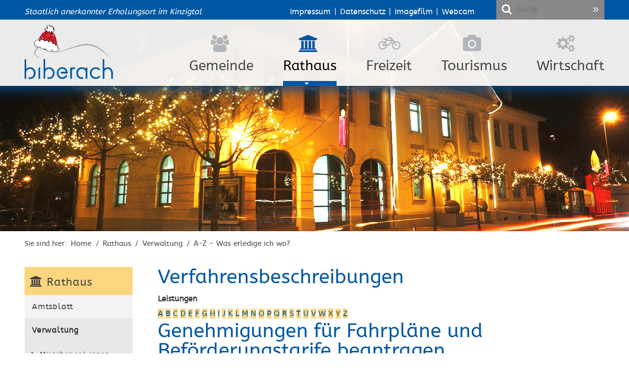

--- FILE ---
content_type: text/html;charset=UTF-8
request_url: https://www.biberach-baden.de/pb/-/37071/genehmigungen-fuer-fahrplaene-und-befoerderungstarife-beantragen/vbid6004521
body_size: 27373
content:
<!DOCTYPE HTML>
<!--[if lt IE 7]><html lang="de" dir="ltr" class="no-js lt-ie9 lt-ie8 lt-ie7 ie6"> <![endif]-->
<!--[if IE 7]><html lang="de" dir="ltr" class="no-js lt-ie9 lt-ie8 ie7"> <![endif]-->
<!--[if IE 8]><html lang="de" dir="ltr" class="no-js lt-ie9 ie8"> <![endif]-->
<!--[if IE 9]><html lang="de" dir="ltr" class="no-js lt-ie10 ie9"> <![endif]-->
<!--[if gt IE 8]><!--><html lang="de" dir="ltr"> <!--<![endif]-->
<head>
<meta charset="UTF-8">
<meta name="viewport" content="width=device-width, initial-scale=1.0">
<meta name="generator" content="dvv-Mastertemplates 24.2.0.1-RELEASE">
<meta name="keywords" content="Schwarzwald, Reisen, Ferien, Hotel, Gasthof, Urlaub, Gastlichkeit, Wandern, Fahrrad, Biken, Natur, Wald, Biberach, Harmersbach, Ortenau, Ortenaukreis, Mittlerer Schwarzwald, Kinzigtal, Black Forest, Holliday, Geroldseck">
<meta name="description" content="Biberach/Baden im Kinzigtal - Ferien im Mittleren Schwarzwald Fahrpläne und Beförderungstarife im ÖPNV sind nach dem Personenbeförderungsgesetz genehmigungspflichtig. Bei ...">
<meta name="author" content="Gemeinde Biberach/Baden im Kinzigtal">
<meta name="og:title" content="A-Z - Was erledige ich wo?">
<meta name="og:description" content="Biberach/Baden im Kinzigtal - Ferien im Mittleren Schwarzwald Fahrpläne und Beförderungstarife im ÖPNV sind nach dem Personenbeförderungsgesetz genehmigungspflichtig. Bei ...">
<meta name="og:type" content="website">
<meta name="og:locale" content="de">
<meta name="og:url" content="https://www.biberach-baden.de/pb/37071.html">
<meta name="geo.placename" content="HauptstraÃ&#376;e 27, 77781 Biberach, Deutschland">
<meta name="geo.region" content="DE-BW">
<meta name="geo.position" content="48.3393646;8.02616009999997">
<meta name="ICBM" content="48.3393646,8.02616009999997">
<meta name="robots" content="index, follow">
<title>Gemeinde Biberach/Baden - A-Z - Was erledige ich wo? Genehmigungen für Fahrpläne und Beförderungstarife beantragen</title>
<link rel="shortcut icon" href="/pb/site/Biberach/resourceCached/10.3.6.1a/img/favicon.ico">
<link href="/common/js/jQuery/jquery-ui-themes/1.13.2/base/jquery-ui.min.css" rel="stylesheet" type="text/css">
<link href="/common/js/jQuery/external/bxSlider/jquery.bxslider.css" rel="stylesheet" type="text/css">
<link href="/pb/site/Biberach/resourceCached/10.3.6.1a/css/master.css" rel="stylesheet" type="text/css">
<link href="/pb/site/Biberach/resourceCached/10.3.6.1a/css/dvv-calendar.css" rel="stylesheet" type="text/css">
<link href="/pb/site/Biberach/resourceCached/10.3.6.1a/css/font-awesome-animation.css" rel="stylesheet" type="text/css">
<link href="/pb/site/Biberach/resourceCached/10.3.6.1a/js/bxslider/jquery.bxslider.css" rel="stylesheet" type="text/css">
<link href="/pb/site/Biberach/resourceCached/10.3.6.1a/css/font-awesome.min.css" rel="stylesheet" type="text/css">
<script src="/common/js/jQuery/3.6.4/jquery.min.js"></script>
<script src="/common/js/jQuery/external/hoverIntent/jquery.hoverIntent.min.js"></script>
<script src="/common/js/jQuery/external/touchwipe/jquery.touchwipe.min.js"></script>
<script src="/common/js/jQuery/external/superfish/js/superfish.min.js"></script>
<script src="/common/js/jQuery/external/bxSlider/jquery.bxslider.min.js"></script>
<script src="/common/js/jQuery/external/cycle/jquery.cycle.all.js"></script>
<script src="/common/js/jQuery/jquery-ui/1.13.2_k1/jquery-ui.min.js"></script>
<script src="/pb/site/Biberach/resourceCached/10.3.6.1a/mergedScript_de.js"></script>
<script src="/pb/site/Biberach/resourceCached/10.3.6.1a/js/jquery.easing.1.3.js"></script>
<script src="/pb/site/Biberach/resourceCached/10.3.6.1a/js/functions.js"></script>
<script src="/pb/site/Biberach/resourceCached/10.3.6.1a/js/bxslider/jquery.bxslider.min.js"></script>
<script src="/pb/site/Biberach/resourceCached/10.3.6.1a/js/jquery.scrollToTop.min.js"></script>
<script defer src="/pb/site/Biberach/resourceCached/10.3.6.1a/search-autocomplete/autocomplete.js"></script>
<script>
jQuery.noConflict();
jQuery(function(){jQuery('.basecontent-html-editor ul.sf-menu').superfish({ delay: 1800}); });
jQuery(function(){jQuery('#nav-top ul').superfish({ delay: 1800}); });
jQuery(function(){jQuery('.bxslider').bxSlider({ auto: true, pause: 7000, autoHover: true, easing: 'easeInCubic', speed: 2000 });});
jQuery(function(){jQuery('.slideshow').cycle({fx: 'fade'}); });
jQuery(function(){jQuery('.slideBox').bxSlider({ auto: true, pause: 5000, autoHover: true, mode: 'fade', controls: 'false', slideSelector: 'div', speed: 3000 });});
jQuery(function(){jQuery('#toTop').scrollToTop(1000);});
jQuery(function () {
    jQuery('.pbsearch-autocomplete').pbsearch_autocomplete({
        url: '/pb/site/Biberach/search-autocomplete/37071/index.html',
        delay: 300,
        maxTerms: 5,
        minLength: 3,
        rows: 20,
        avoidParallelRequests: true
    });
});
</script>
<link href="/pb/site/Biberach/resourceCached/10.3.6.1a/service-bw/css/sbw.css" rel="stylesheet" type="text/css">
<link href="/pb/site/Biberach/resourceCached/10.3.6.1a/css/custom.css" rel="stylesheet" type="text/css">
</head>
<body id="node37071" class="knot_19057 verfahren-detail body_node level3 id-home18187">
<div id="loginout">
</div>
	<header id="header">

	<!-- top-custom.vm start -->
<div class="ym-grid ym-noprint ym-wrapper">
	<ul class="ym-skiplinks">
		<li><a class="ym-skip" href="#navigation">Gehe zum Navigationsbereich</a></li>
		<li><a class="ym-skip" href="">Gehe zum Inhalt</a></li>
	</ul>
</div>
<div class="ym-wrapper">
</div>
<div class="ym-g100 firstTop">
	<div class="ym-wrapper">
		<div class="ym-g35 ym-gl top-claim">
			<p>Staatlich anerkannter Erholungsort im Kinzigtal</p>
		</div>
		<div class="ym-g40 ym-gl top-flinks">
		  <a href="/pb/site/Biberach/node/20332/index.html" title="Impressum">Impressum</a> | <a href="/pb/site/Biberach/node/22001/index.html" title="Datenschutz">Datenschutz</a> | <a href="/pb/site/Biberach/node/175706/index.html" title="Imagefilm">Imagefilm</a> | <a href="/pb/site/Biberach/node/54879/index.html" lang="en" title="Webcam">Webcam</a>
		</div>
		<div class="ym-g25 ym-gr topsearch">




             <div id="quicksearch" class="quicksearchdiv">
        <form action="/pb/site/Biberach/search/18187/index.html" class="quicksearch noprint"
          role="search" method="GET">


                <input type="hidden" name="quicksearch" value="true">
        <label for="qs_query"></label>
        <span class="nowrap">
            <input name="query" id="qs_query" class="quicksearchtext pbsearch-autocomplete"
                                   placeholder="Suche" type="search"
>
            <input class="quicksearchimg" type="image" src="/pb/site/Biberach/resourceCached/10.3.6.1a/img/links/button-search.png"
                   alt="Suche starten">
        </span>
    </form>
</div>
		</div>
	</div>
</div>
			<div class="headerimg">


					<img src="/pb/site/Biberach/resourceCached/10.3.6.1a/img/header-img/winter/header-05.jpg" alt="Impressionen aus Biberach" title="" style="border: none;">

			</div>
<div class="LogoNavi ym-g100">
	<div class="ym-wrapper">
		<div class="ym-g20 logo ym-gl">
			<div class="logoTop">
				<a href="/pb/18187.html" title="zur Startseite wechseln">


						<img src="/pb/site/Biberach/resourceCached/10.3.6.1a/img/logo-icon-xmas.png" class="Logo" alt="Logo">


				</a>
			</div>
		</div>
		<div class="ym-g80 topnav ym-gr">

			<nav class="ym-hlist" id="nav-top">
				<ul class="ym-vlist nav_18187 ebene1">
 <li class="nav_19045 ebene1 hasChild child_1"><a href="/pb/19045.html">Gemeinde</a>
  <ul class="nav_19045 ebene2">
   <li class="nav_29864 ebene2 hasChild child_1"><a href="/pb/der+buergermeister.html">Der Bürgermeister</a></li>
   <li class="nav_19165 ebene2 hasChild child_2"><a href="/pb/ueber+die+gemeinde.html">Über die Gemeinde</a></li>
   <li class="nav_19105 ebene2 child_3"><a href="/pb/aktuelles.html">Aktuelles</a></li>
   <li class="nav_1527042 ebene2 child_4"><a href="/pb/1527042.html">Gemeinderat</a></li>
   <li class="nav_29980 ebene2 child_5"><a href="https://biberach.ratsinfomanagement.net" rel="external noopener" target="_blank">Ratsinfosystem</a></li>
   <li class="nav_29992 ebene2 hasChild child_6"><a href="/pb/ortschaftsrat.html">Ortschaftsrat</a></li>
   <li class="nav_57326 ebene2 hasChild child_7"><a href="/pb/wahlen.html">Wahlen</a></li>
   <li class="nav_19537 ebene2 child_8"><a href="/pb/ortsrecht.html">Ortsrecht</a></li>
   <li class="nav_19345 ebene2 hasChild child_9"><a href="/pb/buerger-info.html">Bürger-Info</a></li>
   <li class="nav_30615 ebene2 hasChild child_10"><a href="/pb/30615.html">Räumlichkeiten</a></li>
   <li class="nav_19189 ebene2 hasChild child_11"><a href="/pb/feuerwehr.html">Feuerwehr</a></li>
   <li class="nav_19237 ebene2 child_12"><a href="/pb/abwasserzweckverband.html">Abwasserzweckverband</a></li>
   <li class="nav_55806 ebene2 hasChild child_13"><a href="/pb/begb+eg.html">BEGB eG</a></li>
  </ul></li>
 <li class="nav_19057 ebene1 hasChild currentParent child_2"><a href="/pb/Rathaus.html">Rathaus</a>
  <ul class="nav_19057 ebene2">
   <li class="nav_19117 ebene2 child_14"><a href="/pb/Rathaus/amtsblatt.html">Amtsblatt</a></li>
   <li class="nav_19453 ebene2 hasChild currentParent child_2"><a href="/pb/Rathaus/verwaltung.html">Verwaltung</a></li>
   <li class="nav_1024024 ebene2 child_3"><a href="/pb/Rathaus/oeffentliche+bekanntmachungen.html">Öffentliche Bekanntmachungen</a></li>
   <li class="nav_36071 ebene2 hasChild child_4"><a href="/pb/Rathaus/aemter.html">Ämter</a></li>
   <li class="nav_19489 ebene2 hasChild child_5"><a href="/pb/Rathaus/Technische+Betriebe.html">Technische Betriebe</a></li>
   <li class="nav_30031 ebene2 child_6"><a href="/pb/Rathaus/stellenangebote.html">Stellenangebote</a></li>
   <li class="nav_30043 ebene2 hasChild child_7"><a href="/pb/Rathaus/ausbildung.html">Ausbildung</a></li>
   <li class="nav_33067 ebene2 child_8"><a href="/pb/Rathaus/ausschreibungen.html">Ausschreibungen</a></li>
   <li class="nav_19561 ebene2 hasChild child_9"><a href="/pb/Rathaus/service.html">Service</a></li>
   <li class="nav_54879 ebene2 child_10"><a href="/pb/54879.html" lang="en">Webcam</a></li>
  </ul></li>
 <li class="nav_19069 ebene1 hasChild child_3"><a href="/pb/freizeit.html">Freizeit</a>
  <ul class="nav_19069 ebene2">
   <li class="nav_19621 ebene2 hasChild child_11"><a href="/pb/freizeit/veranstaltungen.html">Veranstaltungen</a></li>
   <li class="nav_36842 ebene2 child_2"><a href="/pb/freizeit/vereine.html">Vereine</a></li>
   <li class="nav_19669 ebene2 hasChild child_3"><a href="/pb/freizeit/Waldterrassenbad.html">Waldterrassenbad</a></li>
   <li class="nav_36362 ebene2 child_4"><a href="/pb/freizeit/wassertretstelle.html">Wassertretstelle</a></li>
   <li class="nav_30268 ebene2 child_5"><a href="/pb/freizeit/grillplatz+luisenhuette.html">Grillplatz Luisenhütte</a></li>
   <li class="nav_30323 ebene2 child_6"><a href="/pb/freizeit/minigolf+_+boccia-bahn.html">Minigolf / Boccia-Bahn</a></li>
   <li class="nav_19657 ebene2 child_7"><a href="/pb/freizeit/spiel-+_+sportplaetze_+leichtathletik+_+tennis.html">Spiel- &amp; Sportplätze, Leichtathletik &amp; Tennis</a></li>
   <li class="nav_1344105 ebene2 child_8"><a href="/pb/freizeit/martina_s+bienengarten.html">Martina´s Bienengarten</a></li>
   <li class="nav_57175 ebene2 child_9"><a href="/pb/freizeit/prinzbacher+alpaka-+_+tinkerzucht+_bechererhof_.html">Prinzbacher Alpaka- &amp; Tinkerzucht "Bechererhof"</a></li>
   <li class="nav_30337 ebene2 child_10"><a href="/pb/freizeit/aktivitaeten.html">Aktivitäten</a></li>
   <li class="nav_1365298 ebene2 child_11"><a href="/pb/freizeit/rallye+fuer+spuernasen.html">Rallye für Spürnasen</a></li>
  </ul></li>
 <li class="nav_19081 ebene1 hasChild child_4"><a href="/pb/Tourismus.html">Tourismus</a>
  <ul class="nav_19081 ebene2">
   <li class="nav_19705 ebene2 child_12"><a href="/pb/Tourismus/gastronomie.html">Gastronomie</a></li>
   <li class="nav_19693 ebene2 child_2"><a href="/pb/Tourismus/uebernachten.html">Übernachten</a></li>
   <li class="nav_30857 ebene2 hasChild child_3"><a href="/pb/Tourismus/kurtaxe.html">Kurtaxe</a></li>
   <li class="nav_19717 ebene2 hasChild child_4"><a href="/pb/19717.html">Sehenswürdigkeiten</a></li>
   <li class="nav_175706 ebene2 hasChild child_5"><a href="/pb/Tourismus/imagefilm.html">Imagefilm</a></li>
   <li class="nav_118008 ebene2 child_6"><a href="/pb/Tourismus/biberacher+whiskykugel.html">Biberacher Whiskykugel</a></li>
   <li class="nav_19765 ebene2 child_7"><a href="/pb/Tourismus/ausflugsziele.html">Ausflugsziele</a></li>
   <li class="nav_284526 ebene2 child_8"><a href="/pb/Tourismus/prinzbacher+rundwanderwege.html">Prinzbacher Rundwanderwege</a></li>
   <li class="nav_55423 ebene2 child_9"><a href="https://www.mittlererschwarzwald.de/" rel="external noopener" target="_blank">Mittlerer Schwarzwald</a></li>
   <li class="nav_19885 ebene2 child_10"><a href="/pb/Tourismus/geroldsecker+land.html">Geroldsecker Land</a></li>
   <li class="nav_60085 ebene2 child_11"><a href="/pb/Tourismus/gaesteehrungen.html">Gästeehrungen</a></li>
   <li class="nav_30798 ebene2 hasChild child_12"><a href="/pb/Tourismus/info_service.html">Info&amp;Service</a></li>
  </ul></li>
 <li class="nav_19093 ebene1 hasChild child_5"><a href="/pb/19093.html">Wirtschaft</a>
  <ul class="nav_19093 ebene2">
   <li class="nav_19897 ebene2 hasChild child_13"><a href="/pb/gewerbe.html">Gewerbe</a></li>
   <li class="nav_19957 ebene2 child_2"><a href="/pb/landwirtschaft.html">Landwirtschaft</a></li>
   <li class="nav_218657 ebene2 child_3"><a href="/pb/breitbandausbau.html">Breitbandausbau</a></li>
   <li class="nav_1551293 ebene2 child_4"><a href="/pb/nectanet+gmbh.html">nectanet GmbH</a></li>
  </ul></li>
</ul>
			</nav>

		</div>
	</div>
</div>
<div class="wayhome noprint ym-wrapper">Sie sind hier: <span class="wayhome">
<span class="nav_18187"><a href="/pb/18187.html" lang="en">Home</a></span>
 / <span class="nav_19057"><a href="/pb/Rathaus.html">Rathaus</a></span>
 / <span class="nav_19453"><a href="/pb/Rathaus/verwaltung.html">Verwaltung</a></span>
 / <span class="nav_37071 current"><a aria-current="page" class="active" href="/pb/37071.html">A-Z - Was erledige ich wo?</a></span>
</span>
</div>
<!-- top-custom.vm end -->
	</header>

	<div id="main" class="ym-clearfix" role="main">
	  <div class="ym-wrapper">

		<div class="ym-column">
		  <div class="ym-col1">
			<div class="ym-cbox">
<nav class="nav-outer">
<nav class="ym-vlist ym-noprint">
	<h2><a href="/pb/site/Biberach/node/19057/index.html">Rathaus</a></h2>
	<ul class="ym-vlist nav_19057 ebene2">
 <li class="nav_19117 ebene2 child_1"><a href="/pb/Rathaus/amtsblatt.html">Amtsblatt</a></li>
 <li class="nav_19453 ebene2 hasChild currentParent child_2"><a href="/pb/Rathaus/verwaltung.html">Verwaltung</a>
  <ul class="nav_19453 ebene3">
   <li class="nav_19465 ebene3 child_1"><a href="/pb/Rathaus/mitarbeiter_-innen.html">Mitarbeiter/-innen</a></li>
   <li class="nav_20401 ebene3 child_2"><a href="/pb/Rathaus/oeffnungszeiten.html">Öffnungszeiten</a></li>
   <li class="nav_20332 ebene3 child_3"><a href="/pb/Rathaus/impressum.html">Impressum</a></li>
   <li class="nav_22001 ebene3 hasChild child_4"><a href="/pb/Rathaus/datenschutz.html">Datenschutz</a></li>
   <li class="nav_20624 ebene3 child_5"><a href="/pb/20624.html">Lebenslagen</a></li>
   <li class="nav_37071 ebene3 current child_6"><a aria-current="page" class="active" href="/pb/37071.html">A-Z - Was erledige ich wo?</a></li>
  </ul></li>
 <li class="nav_1024024 ebene2 child_3"><a href="/pb/Rathaus/oeffentliche+bekanntmachungen.html">Öffentliche Bekanntmachungen</a></li>
 <li class="nav_36071 ebene2 hasChild child_4"><a href="/pb/Rathaus/aemter.html">Ämter</a></li>
 <li class="nav_19489 ebene2 hasChild child_5"><a href="/pb/Rathaus/Technische+Betriebe.html">Technische Betriebe</a></li>
 <li class="nav_30031 ebene2 child_6"><a href="/pb/Rathaus/stellenangebote.html">Stellenangebote</a></li>
 <li class="nav_30043 ebene2 hasChild child_7"><a href="/pb/Rathaus/ausbildung.html">Ausbildung</a></li>
 <li class="nav_33067 ebene2 child_8"><a href="/pb/Rathaus/ausschreibungen.html">Ausschreibungen</a></li>
 <li class="nav_19561 ebene2 hasChild child_9"><a href="/pb/Rathaus/service.html">Service</a></li>
 <li class="nav_54879 ebene2 child_10"><a href="/pb/54879.html" lang="en">Webcam</a></li>
</ul>
</nav></nav>

			  			</div>
		  </div>
		  			<div class="ym-col2 ym-col2wide">
		  			  <div class="ym-cbox">
				<!-- content-custom.vm start -->
<a id="pageTop"></a>
<section id="content">
<a id="anker37075"></a><article class="composedcontent-standardseite-biberach block_37075" id="cc_37075">
  <h1 class="basecontent-headline" id="anker37076">Verfahrensbeschreibungen</h1>
</article>
    <!-- url_module = /service-bw/index.vm -->
<div class="verfahren">
                        <strong class="modul">Leistungen</strong>

                    <div aria-label="Register" class="folderRegister ym-noprint ui-widget" role="navigation">  <a class="ym-skiplinks" href="#rb1end">Alphabetisches Register überspringen</a>  <span class="ui-corner-all ui-state-default"><a class="aktiv padMe" href="/pb/,(ankerA)/37071.html#ankerA" title="Buchstabe A">A</a></span>  <span class="ui-corner-all ui-state-default"><a class="aktiv padMe" href="/pb/,(ankerB)/37071.html#ankerB" title="Buchstabe B">B</a></span>  <span class="ui-corner-all ui-state-default"><a class="aktiv padMe" href="/pb/,(ankerC)/37071.html#ankerC" title="Buchstabe C">C</a></span>  <span class="ui-corner-all ui-state-default"><a class="aktiv padMe" href="/pb/,(ankerD)/37071.html#ankerD" title="Buchstabe D">D</a></span>  <span class="ui-corner-all ui-state-default"><a class="aktiv padMe" href="/pb/,(ankerE)/37071.html#ankerE" title="Buchstabe E">E</a></span>  <span class="ui-corner-all ui-state-default"><a class="aktiv padMe" href="/pb/,(ankerF)/37071.html#ankerF" title="Buchstabe F">F</a></span>  <span class="ui-corner-all ui-state-default"><a class="aktiv padMe" href="/pb/,(ankerG)/37071.html#ankerG" title="Buchstabe G">G</a></span>  <span class="ui-corner-all ui-state-default"><a class="aktiv padMe" href="/pb/,(ankerH)/37071.html#ankerH" title="Buchstabe H">H</a></span>  <span class="ui-corner-all ui-state-default"><a class="aktiv padMe" href="/pb/,(ankerI)/37071.html#ankerI" title="Buchstabe I">I</a></span>  <span class="ui-corner-all ui-state-default"><a class="aktiv padMe" href="/pb/,(ankerJ)/37071.html#ankerJ" title="Buchstabe J">J</a></span>  <span class="ui-corner-all ui-state-default"><a class="aktiv padMe" href="/pb/,(ankerK)/37071.html#ankerK" title="Buchstabe K">K</a></span>  <span class="ui-corner-all ui-state-default"><a class="aktiv padMe" href="/pb/,(ankerL)/37071.html#ankerL" title="Buchstabe L">L</a></span>  <span class="ui-corner-all ui-state-default"><a class="aktiv padMe" href="/pb/,(ankerM)/37071.html#ankerM" title="Buchstabe M">M</a></span>  <span class="ui-corner-all ui-state-default"><a class="aktiv padMe" href="/pb/,(ankerN)/37071.html#ankerN" title="Buchstabe N">N</a></span>  <span class="ui-corner-all ui-state-default"><a class="aktiv padMe" href="/pb/,(ankerO)/37071.html#ankerO" title="Buchstabe O">O</a></span>  <span class="ui-corner-all ui-state-default"><a class="aktiv padMe" href="/pb/,(ankerP)/37071.html#ankerP" title="Buchstabe P">P</a></span>  <span class="ui-corner-all ui-state-default"><a class="aktiv padMe" href="/pb/,(ankerQ)/37071.html#ankerQ" title="Buchstabe Q">Q</a></span>  <span class="ui-corner-all ui-state-default"><a class="aktiv padMe" href="/pb/,(ankerR)/37071.html#ankerR" title="Buchstabe R">R</a></span>  <span class="ui-corner-all ui-state-default"><a class="aktiv padMe" href="/pb/,(ankerS)/37071.html#ankerS" title="Buchstabe S">S</a></span>  <span class="ui-corner-all ui-state-default"><a class="aktiv padMe" href="/pb/,(ankerT)/37071.html#ankerT" title="Buchstabe T">T</a></span>  <span class="ui-corner-all ui-state-default"><a class="aktiv padMe" href="/pb/,(ankerU)/37071.html#ankerU" title="Buchstabe U">U</a></span>  <span class="ui-corner-all ui-state-default"><a class="aktiv padMe" href="/pb/,(ankerV)/37071.html#ankerV" title="Buchstabe V">V</a></span>  <span class="ui-corner-all ui-state-default"><a class="aktiv padMe" href="/pb/,(ankerW)/37071.html#ankerW" title="Buchstabe W">W</a></span>  <span class="ui-corner-all ui-state-default"><span aria-hidden="true" class="padMe ui-state-disabled">X</span></span>  <span class="ui-corner-all ui-state-default"><span aria-hidden="true" class="padMe ui-state-disabled">Y</span></span>  <span class="ui-corner-all ui-state-default"><a class="aktiv padMe" href="/pb/,(ankerZ)/37071.html#ankerZ" title="Buchstabe Z">Z</a></span>  <a id="rb1end"></a></div>
                        <div class="leistungen leistungen-detail leistungen-detail-6004521"
     ><!-- id 6004521 | 313 --><a
        name="vb"></a>

        <h1 class="titel">Genehmigungen für Fahrpläne und Beförderungstarife beantragen</h1>
    <nav>
        <ul class="u-anchor-links"></ul>
    </nav>
            <div class="preamble section-text"><p>Fahrpläne und Beförderungstarife im ÖPNV sind nach dem Personenbeförderungsgesetz genehmigungspflichtig. Bei der Prüfung der Genehmigungsvoraussetzungen spielt unter Anderem das öffentliche Verkehrsinteresse sowie finanzielle Aspekte eine Rolle.</p></div>
<div class="section section-zustaendigkeit">
        <h2>Zust&auml;ndige Stelle</h2>

                <div class="stelle stelle-6028821">
            <a href="/pb/-/behoerdenwegweiser+service-bw/strassenverkehrsrecht--geschwindigkeitsueberwachung-landratsamt-ortenaukreis/oe6028821">
                Straßenverkehrsrecht & Geschwindigkeitsüberwachung [Landratsamt Ortenaukreis]
            </a>
                                                            </div>
    </div>
    <div class="details">
        <h2>Leistungsdetails</h2>

        <div class="details-inner" data-heading-level="h3">

                        <div class="section section-voraussetungen"><h3>Voraussetzungen</h3><div class="section-text"><p>Bitte setzen Sie sich bei Fragen zu den jeweiligen Voraussetzungen mit der zuständigen Stelle in Verbindung.</p></div></div>
            <div class="section section-verfahrensablauf"><h3>Verfahrensablauf</h3><div class="section-text"><p>Die Antragstellung erfolgt formlos.</p></div></div>
            <div class="section section-unterlagen"><h3>Erforderliche Unterlagen</h3><div class="section-text"><p>Bitte setzen Sie sich bei Fragen zu den erforderlichen Unterlagen mit der zuständigen Stelle in Verbindung.</p></div></div>
        </div>
    </div>
</div>
    </div>
<script>
   'use strict';function leistungenSearch(){let a=document.getElementsByClassName("leistungen");search(a,"leistungSearch")}function stichworteSearch(){let a=document.getElementsByClassName("stichworte");search(a,"stichwortSearch")}function formularSearch(){let a=document.getElementsByClassName("formulare");search(a,"formSearch")}function aemterListSearch(){let a=document.getElementsByClassName("lpUL");search(a,"aemterSearch")}
function searchReset(a,c){a.value="";"stichwortSearch"===c?stichworteSearch():"leistungSearch"===c?leistungenSearch():"formSearch"===c?formularSearch():"aemterSearch"===c&&(aemterListSearch(),location.reload())}
function search(a,c){let e=document.getElementById(c),g=e.value.toUpperCase();var d=!1;let k=document.getElementsByClassName("folderRegister").item(0);e.addEventListener("search",function(b){searchReset(e,c)});e.addEventListener("keypress",function(b){13===(b.which||b.key)&&b.preventDefault()});if("aemterSearch"===c)searchAemterList(a,g,d);else{let b=1;"leistungSearch"===c&&(b=0);for(b;b<a.length;b++){d=a[b].getElementsByTagName("li");let f=!1,h=!0;for(let l=0;l<d.length;l++){let m=d[l],n=m.getElementsByTagName("a")[0];
-1<(n.textContent||n.innerText).toUpperCase().indexOf(g)?h=m.hidden=!1:f=m.hidden=!0}a[b].parentElement.hidden=f&&h;d=a[b].parentElement.hidden}k.hidden=0<g.length&&d}}
function searchAemterList(a,c,e){const g=document.querySelector("nav:has(.pagination)");0>=c.length&&location.reload();for(let d=0;d<a.length;d++){const k=a[d].getElementsByTagName("li");for(let b=0;b<k.length;b++){let f=k[b],h=f.getElementsByTagName("a")[0];-1<(h.textContent||h.innerText).toUpperCase().indexOf(c)?(f.hidden=!1,e=!0):f.hidden=!0}}g.hidden=0<c.length&&e;jQuery("h2").each(function(){let d=jQuery(this);d.nextUntil("h2").filter("ul.lpUL li");jQuery(d).hide();jQuery(".lpAnker").hide()})}
;
</script>
</section>
<!-- content-custom.vm end -->
			  </div>
		    </div>
		  		</div>
	  </div>
	</div>
	<footer role="contentinfo" id="footer">
		  <!-- bottom-custom.vm start -->
<div class="ym-grid ym-noprint">
<div class="ym-g100 wfooter">
	<div class="ym-wrapper">
		<div class="ym-wbox">

			<div id="bottom_slot" class="ym-g66 ym-gl">

							<div class="optionalesDiv bottomSlot">

				</div>
						</div>
			<div class="ym-g33 ym-gr">

					<div id="printpage" class="footer"><a href="" title="Seite als pdf-Datei speichern" target="_blank" rel="nofollow"><i class="fa fa-print"></i></a></div>
					<div id="sendpage" class="footer"><a href="/pb/site/Biberach/recommend/37071/Lde/index.html?vbid=6004521" title="Seite empfehlen" rel="nofollow"><i class="fa fa-share-square-o"></i></a></div>
					<div id="siteup" class="footer"><a href="#pageTop" title="zur&uuml;ck nach oben" rel="nofollow"><i class="fa fa-chevron-circle-up"></i></a></div>
					<div id="Social_Bookmarks">
						<div class="text_sb">Inhalte teilen:</div>
					</div>
			</div>
		</div>
	</div>
</div>
<div class="ym-g100 wbottom">
	  <div class="ym-wrapper">
		<div class="ym-wbox">

			<div class="bottomTop">



				&copy; 2015 Gemeinde Biberach/Baden



			</div>
			<div class="bottomDown">

				<div class="ym-wrapper f-Links footerCopyright">
					Hauptstraße 27 &nbsp;&nbsp; | &nbsp;&nbsp;
					D- 77781 Biberach/Baden &nbsp;&nbsp; | &nbsp;&nbsp;
					Telefon: + 49 (0) 7835 6365-0 &nbsp;&nbsp; | &nbsp;&nbsp;
					Fax: + 49 (0) 7835 6365-20&nbsp;&nbsp; | &nbsp;&nbsp;
					<a href="mailto:rathaus@biberach-baden.de" title="E-Mail-Kontakt"><i class="fa fa-envelope"></i> rathaus@biberach-baden.de</a> &nbsp;&nbsp; | &nbsp;&nbsp;
					<a href="/pb/site/Biberach/node/20401/index.html">Öffnungszeiten</a>
			  	</div>
			</div>
		</div>
	</div>
</div>
</div>
<!-- bottom-custom.vm end -->
	</footer>
<script src="/pb/site/Biberach/resourceCached/10.3.6.1a/servicebw-leistungen/leistungen.min.js"></script>
<script src="/pb/site/Biberach/resourceCached/10.3.6.1a/service-bw/js/add-ext-link.min.js"></script>






	<script id="dacs" src=https://download.digiaccess.org/digiaccess defer></script>
</body>
</html><!--
  copyright Komm.ONE
  node       18187/19057/19453/37071 A Z Was erledige ich wo
  locale     de Deutsch
  server     cms02_cms02-n1
  duration   85 ms
-->


--- FILE ---
content_type: text/javascript;charset=UTF-8
request_url: https://www.biberach-baden.de/pb/site/Biberach/resourceCached/10.3.6.1a/js/functions.js
body_size: 277
content:
jQuery(document).ready(function() {
	jQuery("ul").removeClass("removeme");
});



		
// Stehenbleibende Navigation - bei Bedarf hinzuschalten 		
		
	
var num = 45; //number of pixels before modifying styles

jQuery(window).bind('scroll', function () {
    if (jQuery(window).scrollTop() > num) {
        jQuery('.LogoNavi').addClass('fixed-nav');
    } else {
        jQuery('.LogoNavi').removeClass('fixed-nav');
    }
});

